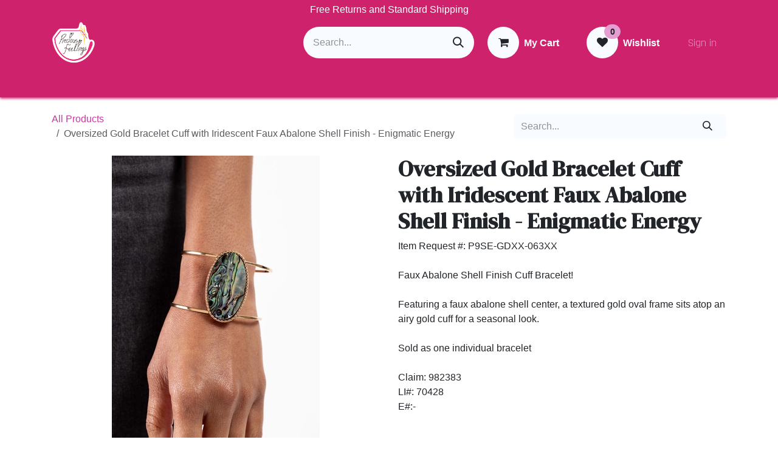

--- FILE ---
content_type: text/html; charset=utf-8
request_url: https://www.preciousfeelings.live/shop/238-b-gd-oversized-gold-bracelet-cuff-with-iridescent-faux-abalone-shell-finish-enigmatic-energy-4749
body_size: 18501
content:

        

<!DOCTYPE html>
        
<html lang="en-US" data-website-id="2" data-main-object="product.template(4749,)" data-add2cart-redirect="1">
    <head>
        <meta charset="utf-8"/>
        <meta http-equiv="X-UA-Compatible" content="IE=edge"/>
        <meta name="viewport" content="width=device-width, initial-scale=1"/>
        <meta name="generator" content="Odoo"/>
        <meta name="description" content="Faux Abalone Shell Finish Cuff Bracelet! Featuring a faux abalone shell center, a textured gold oval frame sits atop an airy gold cuff for a seasonal look. Sold as one individual bracelet. Paparazzi Bracelet"/>
            
        <meta property="og:type" content="website"/>
        <meta property="og:title" content="Oversized Gold Bracelet Cuff with Iridescent Faux Abalone Shell Finish - Enigmatic Energy"/>
        <meta property="og:site_name" content="Precious Feelings"/>
        <meta property="og:url" content="https://www.preciousfeelings.live/shop/238-b-gd-oversized-gold-bracelet-cuff-with-iridescent-faux-abalone-shell-finish-enigmatic-energy-4749"/>
        <meta property="og:image" content="https://www.preciousfeelings.live/web/image/product.template/4749/image_1024?unique=a604018"/>
        <meta property="og:description" content="Faux Abalone Shell Finish Cuff Bracelet! Featuring a faux abalone shell center, a textured gold oval frame sits atop an airy gold cuff for a seasonal look. Sold as one individual bracelet. Paparazzi Bracelet"/>
            
        <meta name="twitter:card" content="summary_large_image"/>
        <meta name="twitter:title" content="Oversized Gold Bracelet Cuff with Iridescent Faux Abalone Shell Finish - Enigmatic Energy"/>
        <meta name="twitter:image" content="https://www.preciousfeelings.live/web/image/product.template/4749/image_1024?unique=a604018"/>
        <meta name="twitter:description" content="Faux Abalone Shell Finish Cuff Bracelet! Featuring a faux abalone shell center, a textured gold oval frame sits atop an airy gold cuff for a seasonal look. Sold as one individual bracelet. Paparazzi Bracelet"/>
        
        <link rel="canonical" href="https://www.preciousfeelings.live/shop/238-b-gd-oversized-gold-bracelet-cuff-with-iridescent-faux-abalone-shell-finish-enigmatic-energy-4749"/>
        
        <link rel="preconnect" href="https://fonts.gstatic.com/" crossorigin=""/>
        <title>Oversized Gold Bracelet Cuff with Iridescent Faux Abalone Shell Finish - Enigmatic Energy | Precious Feelings</title>
        <link type="image/x-icon" rel="shortcut icon" href="/web/image/website/2/favicon?unique=1626155"/>
        <link rel="preload" href="/web/static/src/libs/fontawesome/fonts/fontawesome-webfont.woff2?v=4.7.0" as="font" crossorigin=""/>
        <link type="text/css" rel="stylesheet" href="/web/assets/2/83901b3/web.assets_frontend.min.css"/>
            <script src="/website/static/src/js/content/cookie_watcher.js"></script>
            <script>
                watch3rdPartyScripts(["youtu.be", "youtube.com", "youtube-nocookie.com", "instagram.com", "instagr.am", "ig.me", "vimeo.com", "dailymotion.com", "dai.ly", "youku.com", "tudou.com", "facebook.com", "facebook.net", "fb.com", "fb.me", "fb.watch", "tiktok.com", "x.com", "twitter.com", "t.co", "googletagmanager.com", "google-analytics.com", "google.com", "google.ad", "google.ae", "google.com.af", "google.com.ag", "google.al", "google.am", "google.co.ao", "google.com.ar", "google.as", "google.at", "google.com.au", "google.az", "google.ba", "google.com.bd", "google.be", "google.bf", "google.bg", "google.com.bh", "google.bi", "google.bj", "google.com.bn", "google.com.bo", "google.com.br", "google.bs", "google.bt", "google.co.bw", "google.by", "google.com.bz", "google.ca", "google.cd", "google.cf", "google.cg", "google.ch", "google.ci", "google.co.ck", "google.cl", "google.cm", "google.cn", "google.com.co", "google.co.cr", "google.com.cu", "google.cv", "google.com.cy", "google.cz", "google.de", "google.dj", "google.dk", "google.dm", "google.com.do", "google.dz", "google.com.ec", "google.ee", "google.com.eg", "google.es", "google.com.et", "google.fi", "google.com.fj", "google.fm", "google.fr", "google.ga", "google.ge", "google.gg", "google.com.gh", "google.com.gi", "google.gl", "google.gm", "google.gr", "google.com.gt", "google.gy", "google.com.hk", "google.hn", "google.hr", "google.ht", "google.hu", "google.co.id", "google.ie", "google.co.il", "google.im", "google.co.in", "google.iq", "google.is", "google.it", "google.je", "google.com.jm", "google.jo", "google.co.jp", "google.co.ke", "google.com.kh", "google.ki", "google.kg", "google.co.kr", "google.com.kw", "google.kz", "google.la", "google.com.lb", "google.li", "google.lk", "google.co.ls", "google.lt", "google.lu", "google.lv", "google.com.ly", "google.co.ma", "google.md", "google.me", "google.mg", "google.mk", "google.ml", "google.com.mm", "google.mn", "google.com.mt", "google.mu", "google.mv", "google.mw", "google.com.mx", "google.com.my", "google.co.mz", "google.com.na", "google.com.ng", "google.com.ni", "google.ne", "google.nl", "google.no", "google.com.np", "google.nr", "google.nu", "google.co.nz", "google.com.om", "google.com.pa", "google.com.pe", "google.com.pg", "google.com.ph", "google.com.pk", "google.pl", "google.pn", "google.com.pr", "google.ps", "google.pt", "google.com.py", "google.com.qa", "google.ro", "google.ru", "google.rw", "google.com.sa", "google.com.sb", "google.sc", "google.se", "google.com.sg", "google.sh", "google.si", "google.sk", "google.com.sl", "google.sn", "google.so", "google.sm", "google.sr", "google.st", "google.com.sv", "google.td", "google.tg", "google.co.th", "google.com.tj", "google.tl", "google.tm", "google.tn", "google.to", "google.com.tr", "google.tt", "google.com.tw", "google.co.tz", "google.com.ua", "google.co.ug", "google.co.uk", "google.com.uy", "google.co.uz", "google.com.vc", "google.co.ve", "google.co.vi", "google.com.vn", "google.vu", "google.ws", "google.rs", "google.co.za", "google.co.zm", "google.co.zw", "google.cat"]);
            </script>
        <script id="web.layout.odooscript" type="text/javascript">
            var odoo = {
                csrf_token: "e1ebc10ebbb161454b6d60a50b0744c5f6b5c26ao1801450966",
                debug: "",
            };
        </script>
        <script type="text/javascript">
            odoo.__session_info__ = {"is_admin": false, "is_system": false, "is_public": true, "is_internal_user": false, "is_website_user": true, "uid": null, "is_frontend": true, "profile_session": null, "profile_collectors": null, "profile_params": null, "show_effect": true, "currencies": {"2": {"symbol": "$", "position": "before", "digits": [69, 2]}}, "quick_login": true, "bundle_params": {"lang": "en_US", "website_id": 2}, "test_mode": false, "websocket_worker_version": "18.0-7", "translationURL": "/website/translations", "cache_hashes": {"translations": "a80d38375e01fcbe2937723dbffbcad8f396f9c5"}, "recaptcha_public_key": "6LdaLmgpAAAAAOcr6S5mIBKym9LCP39dnL4wewGf", "geoip_country_code": "US", "geoip_phone_code": 1, "lang_url_code": "en"};
            if (!/(^|;\s)tz=/.test(document.cookie)) {
                const userTZ = Intl.DateTimeFormat().resolvedOptions().timeZone;
                document.cookie = `tz=${userTZ}; path=/`;
            }
        </script>
        <script type="text/javascript" defer="defer" src="/web/assets/2/ef68f29/web.assets_frontend_minimal.min.js" onerror="__odooAssetError=1"></script>
        <script type="text/javascript" defer="defer" data-src="/web/assets/2/132bb44/web.assets_frontend_lazy.min.js" onerror="__odooAssetError=1"></script>
        
        <meta name="p:domain_verify" content="2ad95248af19cd827ba967668b8a1e13"/>
    </head>
    <body>



        <div id="wrapwrap" class="   ">
            <a class="o_skip_to_content btn btn-primary rounded-0 visually-hidden-focusable position-absolute start-0" href="#wrap">Skip to Content</a>
                <header id="top" data-anchor="true" data-name="Header" data-extra-items-toggle-aria-label="Extra items button" class="   o_header_fade_out" style=" ">
                    
    <nav data-name="Navbar" aria-label="Main" class="navbar navbar-expand-lg navbar-light o_colored_level o_cc o_header_force_no_radius d-none d-lg-block p-0 shadow-sm ">
        

            <div id="o_main_nav" class="o_main_nav">
                <div class="o_header_hide_on_scroll">
                    <div aria-label="Top" class="o_header_sales_two_top py-1">
                        <ul class="navbar-nav container d-grid h-100 px-3 o_grid_header_3_cols">
                            
                            <li class="o_header_sales_two_lang_selector_placeholder"></li>
                            
                            
                            
        <li class="d-flex align-items-center">
                <div data-name="Text" class="s_text_block d-flex align-items-center mx-auto">
                    <small>Free Returns and Standard Shipping</small>
                </div>
        </li>
                            
                            
                            <li class="o_header_sales_two_social_links_placeholder"></li>
                        </ul>
                    </div>
                    <div aria-label="Middle" class="container d-flex justify-content-between align-items-center py-1">
                        
    <a data-name="Navbar Logo" href="/" class="navbar-brand logo me-4">
            
            <span role="img" aria-label="Logo of Precious Feelings" title="Precious Feelings"><img src="/web/image/website/2/logo/Precious%20Feelings?unique=1626155" class="img img-fluid" width="95" height="40" alt="Precious Feelings" loading="lazy"/></span>
        </a>
    
                        <ul class="navbar-nav align-items-center gap-1">
                            
                            
        <li class="">
    <form method="get" class="o_searchbar_form s_searchbar_input " action="/website/search" data-snippet="s_searchbar_input">
            <div role="search" class="input-group ">
        <input type="search" name="search" class="search-query form-control oe_search_box rounded-start-pill ps-3 text-bg-light border-0 bg-light" placeholder="Search..." value="" data-search-type="all" data-limit="5" data-display-image="true" data-display-description="true" data-display-extra-link="true" data-display-detail="true" data-order-by="name asc"/>
        <button type="submit" aria-label="Search" title="Search" class="btn oe_search_button rounded-end-pill p-3 bg-o-color-3 lh-1">
            <i class="oi oi-search"></i>
        </button>
    </div>

            <input name="order" type="hidden" class="o_search_order_by oe_unremovable" value="name asc"/>
            
    
        </form>
        </li>
                            
        
            <li class=" divider d-none"></li> 
            <li class="o_wsale_my_cart  ">
                <a href="/shop/cart" aria-label="eCommerce cart" class="btn d-flex align-items-center fw-bold text-reset o_navlink_background_hover">
                    <div class="position-relative me-2 rounded-circle border p-2 bg-o-color-3 o_border_contrast">
                        <i class="fa fa-shopping-cart fa-stack"></i>
                        <sup class="my_cart_quantity badge bg-primary position-absolute top-0 end-0 mt-n1 me-n1 rounded-pill d-none" data-order-id="">0</sup>
                    </div>
                    <span class="small">My Cart</span>
                </a>
            </li>
        
        
            <li class="o_wsale_my_wish  ">
                <a href="/shop/wishlist" class="btn d-flex align-items-center fw-bold text-reset o_navlink_background_hover">
                    <div class="position-relative me-2 rounded-circle border p-2 bg-o-color-3 o_border_contrast">
                        <i class="fa fa-1x fa-heart fa-stack"></i>
                        <sup class="my_wish_quantity o_animate_blink badge bg-primary position-absolute top-0 end-0 mt-n1 me-n1 rounded-pill">0</sup>
                    </div>
                    <span class="small">Wishlist</span>
                </a>
            </li>
        
            <li class=" o_no_autohide_item">
                <a href="/web/login" class="nav-link o_nav_link_btn ms-2 border px-3">Sign in</a>
            </li>
                            
        
        
                        </ul>
                    </div>
                </div>
                <div aria-label="Bottom" class="border-top o_border_contrast">
                    <div class="container d-flex justify-content-between">
                        
    <ul role="menu" id="top_menu" class="nav navbar-nav top_menu o_menu_loading align-items-center me-4 py-1">
        

                            
    <li role="presentation" class="nav-item">
        <a role="menuitem" href="/" class="nav-link ">
            <span>Home</span>
        </a>
    </li>
    <li role="presentation" class="nav-item">
        <a role="menuitem" href="/shop" class="nav-link ">
            <span>Shop</span>
        </a>
    </li>
    <li role="presentation" class="nav-item">
        <a role="menuitem" href="/about" class="nav-link ">
            <span>About</span>
        </a>
    </li>
    <li role="presentation" class="nav-item">
        <a role="menuitem" href="/blog" class="nav-link ">
            <span>Jewelry Blog</span>
        </a>
    </li>
    <li role="presentation" class="nav-item">
        <a role="menuitem" href="/loyaltyprogram" class="nav-link ">
            <span>Loyalty Program</span>
        </a>
    </li>
    <li role="presentation" class="nav-item">
        <a role="menuitem" href="/giveaway" class="nav-link ">
            <span>GIVEAWAY</span>
        </a>
    </li>
    <li role="presentation" class="nav-item">
        <a role="menuitem" href="/join-paparazzi" class="nav-link ">
            <span>Join Paparazzi</span>
        </a>
    </li>
                        
    </ul>
                        
                        <ul class="navbar-nav">
                        </ul>
                    </div>
                </div>
            </div>
        
    </nav>
    <nav data-name="Navbar" aria-label="Mobile" class="navbar  navbar-light o_colored_level o_cc o_header_mobile d-block d-lg-none shadow-sm o_header_force_no_radius">
        

        <div class="o_main_nav container flex-wrap justify-content-between">
            
    <a data-name="Navbar Logo" href="/" class="navbar-brand logo ">
            
            <span role="img" aria-label="Logo of Precious Feelings" title="Precious Feelings"><img src="/web/image/website/2/logo/Precious%20Feelings?unique=1626155" class="img img-fluid" width="95" height="40" alt="Precious Feelings" loading="lazy"/></span>
        </a>
    
            <ul class="o_header_mobile_buttons_wrap navbar-nav flex-row align-items-center gap-2 mb-0">
        
            <li class=" divider d-none"></li> 
            <li class="o_wsale_my_cart  ">
                <a href="/shop/cart" aria-label="eCommerce cart" class="o_navlink_background_hover btn position-relative rounded-circle border-0 p-1 text-reset">
                    <div class="">
                        <i class="fa fa-shopping-cart fa-stack"></i>
                        <sup class="my_cart_quantity badge bg-primary position-absolute top-0 end-0 mt-n1 me-n1 rounded-pill d-none" data-order-id="">0</sup>
                    </div>
                </a>
            </li>
        
        
            <li class="o_wsale_my_wish  ">
                <a href="/shop/wishlist" class="o_navlink_background_hover btn position-relative rounded-circle border-0 p-1 text-reset">
                    <div class="">
                        <i class="fa fa-1x fa-heart fa-stack"></i>
                        <sup class="my_wish_quantity o_animate_blink badge bg-primary position-absolute top-0 end-0 mt-n1 me-n1">0</sup>
                    </div>
                </a>
            </li>
        
                <li class="o_not_editable">
                    <button class="nav-link btn me-auto p-2" type="button" data-bs-toggle="offcanvas" data-bs-target="#top_menu_collapse_mobile" aria-controls="top_menu_collapse_mobile" aria-expanded="false" aria-label="Toggle navigation">
                        <span class="navbar-toggler-icon"></span>
                    </button>
                </li>
            </ul>
            <div id="top_menu_collapse_mobile" class="offcanvas offcanvas-end o_navbar_mobile">
                <div class="offcanvas-header justify-content-end o_not_editable">
                    <button type="button" class="nav-link btn-close" data-bs-dismiss="offcanvas" aria-label="Close"></button>
                </div>
                <div class="offcanvas-body d-flex flex-column justify-content-between h-100 w-100">
                    <ul class="navbar-nav">
                        
                        
        <li class="">
    <form method="get" class="o_searchbar_form s_searchbar_input " action="/website/search" data-snippet="s_searchbar_input">
            <div role="search" class="input-group mb-3">
        <input type="search" name="search" class="search-query form-control oe_search_box rounded-start-pill text-bg-light ps-3 border-0 bg-light" placeholder="Search..." value="" data-search-type="all" data-limit="0" data-display-image="true" data-display-description="true" data-display-extra-link="true" data-display-detail="true" data-order-by="name asc"/>
        <button type="submit" aria-label="Search" title="Search" class="btn oe_search_button rounded-end-pill bg-o-color-3 pe-3">
            <i class="oi oi-search"></i>
        </button>
    </div>

            <input name="order" type="hidden" class="o_search_order_by oe_unremovable" value="name asc"/>
            
    
        </form>
        </li>
                        
    <ul role="menu" class="nav navbar-nav top_menu  ">
        

                            
    <li role="presentation" class="nav-item">
        <a role="menuitem" href="/" class="nav-link ">
            <span>Home</span>
        </a>
    </li>
    <li role="presentation" class="nav-item">
        <a role="menuitem" href="/shop" class="nav-link ">
            <span>Shop</span>
        </a>
    </li>
    <li role="presentation" class="nav-item">
        <a role="menuitem" href="/about" class="nav-link ">
            <span>About</span>
        </a>
    </li>
    <li role="presentation" class="nav-item">
        <a role="menuitem" href="/blog" class="nav-link ">
            <span>Jewelry Blog</span>
        </a>
    </li>
    <li role="presentation" class="nav-item">
        <a role="menuitem" href="/loyaltyprogram" class="nav-link ">
            <span>Loyalty Program</span>
        </a>
    </li>
    <li role="presentation" class="nav-item">
        <a role="menuitem" href="/giveaway" class="nav-link ">
            <span>GIVEAWAY</span>
        </a>
    </li>
    <li role="presentation" class="nav-item">
        <a role="menuitem" href="/join-paparazzi" class="nav-link ">
            <span>Join Paparazzi</span>
        </a>
    </li>
                        
    </ul>
                        
        <li class="">
                <div data-name="Text" class="s_text_block mt-2 border-top pt-2 o_border_contrast">
                    <small>Free Returns and Standard Shipping</small>
                </div>
        </li>
                        
                    </ul>
                    <ul class="navbar-nav gap-2 mt-3 w-100">
                        
                        
            <li class=" o_no_autohide_item">
                <a href="/web/login" class="nav-link o_nav_link_btn w-100 border text-center">Sign in</a>
            </li>
                        
        
        
                        
                    </ul>
                </div>
            </div>
        </div>
    
    </nav>
    
        </header>
                <main>
                    
            <div itemscope="itemscope" itemtype="http://schema.org/Product" id="wrap" class="js_sale o_wsale_product_page ecom-zoomable zoomodoo-next" data-ecom-zoom-auto="1">
                <div class="oe_structure oe_empty oe_structure_not_nearest" id="oe_structure_website_sale_product_1" data-editor-message="DROP BUILDING BLOCKS HERE TO MAKE THEM AVAILABLE ACROSS ALL PRODUCTS"></div><section id="product_detail" class="oe_website_sale container my-3 my-lg-4 " data-view-track="1" data-product-tracking-info="{&#34;item_id&#34;: &#34;P9SE-GDXX-063XX&#34;, &#34;item_name&#34;: &#34;Oversized Gold Bracelet Cuff with Iridescent Faux Abalone Shell Finish - Enigmatic Energy&#34;, &#34;item_category&#34;: &#34;All&#34;, &#34;currency&#34;: &#34;USD&#34;, &#34;price&#34;: 8.0}">
                    <div class="row align-items-center">
                        <div class="col d-flex align-items-center order-1 order-lg-0">
                            <ol class="o_wsale_breadcrumb breadcrumb p-0 mb-4 m-lg-0">
                                <li class="o_not_editable breadcrumb-item d-none d-lg-inline-block">
                                    <a href="/shop">
                                        <i class="oi oi-chevron-left d-lg-none me-1" role="presentation"></i>All Products
                                    </a>
                                </li>
                                <li class="o_not_editable breadcrumb-item d-lg-none">
                                    <a class="py-2 py-lg-0" href="/shop">
                                        <i class="oi oi-chevron-left me-1" role="presentation"></i>All Products
                                    </a>
                                </li>
                                <li class="breadcrumb-item d-none d-lg-inline-block active">
                                    <span>Oversized Gold Bracelet Cuff with Iridescent Faux Abalone Shell Finish - Enigmatic Energy</span>
                                </li>
                            </ol>
                        </div>
                        <div class="col-lg-4 d-flex align-items-center">
                            <div class="d-flex justify-content-between w-100">
    <form method="get" class="o_searchbar_form s_searchbar_input o_wsale_products_searchbar_form me-auto flex-grow-1 mb-4 mb-lg-0" action="/shop" data-snippet="s_searchbar_input">
            <div role="search" class="input-group me-sm-2">
        <input type="search" name="search" class="search-query form-control oe_search_box border-0 text-bg-light border-0 bg-light" placeholder="Search..." data-search-type="products" data-limit="5" data-display-image="true" data-display-description="true" data-display-extra-link="true" data-display-detail="true" data-order-by="name asc"/>
        <button type="submit" aria-label="Search" title="Search" class="btn oe_search_button btn btn-light">
            <i class="oi oi-search"></i>
        </button>
    </div>

            <input name="order" type="hidden" class="o_search_order_by oe_unremovable" value="name asc"/>
            
        
        </form>
        <div class="o_pricelist_dropdown dropdown d-none">
            
                <a role="button" href="#" data-bs-toggle="dropdown" class="dropdown-toggle btn btn-light">
                    Public Pricelist
                </a>
                <div class="dropdown-menu" role="menu">
                        <a role="menuitem" class="dropdown-item" href="/shop/change_pricelist/1">
                            <span class="switcher_pricelist small" data-pl_id="1">Public Pricelist</span>
                        </a>
                </div>
            
        </div>
                            </div>
                        </div>
                    </div>
                    <div class="row" id="product_detail_main" data-name="Product Page" data-image_width="50_pc" data-image_layout="carousel">
                        <div class="col-lg-6 mt-lg-4 o_wsale_product_images position-relative" data-image-amount="2">
        <div id="o-carousel-product" data-bs-ride="true" class="o_carousel_not_single carousel slide position-sticky mb-3 overflow-hidden" data-name="Product Carousel">
            <div class="o_carousel_product_outer carousel-outer position-relative d-flex align-items-center w-100 overflow-hidden">
                <span class="o_ribbon d-none z-1" style=""></span>
                <div class="carousel-inner h-100">
                        <div class="carousel-item h-100 text-center active">
        <div class="d-flex align-items-center justify-content-center h-100 oe_unmovable"><img src="/web/image/product.product/3185/image_1024/%5B238-B-GD%5D%20Oversized%20Gold%20Bracelet%20Cuff%20with%20Iridescent%20Faux%20Abalone%20Shell%20Finish%20-%20Enigmatic%20Energy?unique=a604018" class="img img-fluid oe_unmovable product_detail_img w-100 mh-100" alt="Oversized Gold Bracelet Cuff with Iridescent Faux Abalone Shell Finish - Enigmatic Energy" loading="lazy"/></div>
                        </div>
                        <div class="carousel-item h-100 text-center">
        <div class="d-flex align-items-center justify-content-center h-100 oe_unmovable"><img src="/web/image/product.image/1847/image_1024/Oversized%20Gold%20Bracelet%20Cuff%20with%20Iridescent%20Faux%20Abalone%20Shell%20Finish%20-%20Enigmatic%20Energy?unique=93e78ed" class="img img-fluid oe_unmovable product_detail_img w-100 mh-100" alt="Oversized Gold Bracelet Cuff with Iridescent Faux Abalone Shell Finish - Enigmatic Energy" loading="lazy"/></div>
                        </div>
                </div>
                    <a class="carousel-control-prev" href="#o-carousel-product" role="button" data-bs-slide="prev">
                        <i class="oi oi-chevron-left oe_unmovable border bg-white text-900" role="img" aria-label="Previous" title="Previous"></i>
                    </a>
                    <a class="carousel-control-next" href="#o-carousel-product" role="button" data-bs-slide="next">
                        <i class="oi oi-chevron-right oe_unmovable border bg-white text-900" role="img" aria-label="Next" title="Next"></i>
                    </a>
            </div>
        <div class="o_carousel_product_indicators pt-2 overflow-hidden">
            <ol class="carousel-indicators  position-static pt-2 pt-lg-0 mx-auto my-0">
                <li data-bs-target="#o-carousel-product" class="align-top position-relative active" data-bs-slide-to="0">
                    <div><img src="/web/image/product.product/3185/image_128/%5B238-B-GD%5D%20Oversized%20Gold%20Bracelet%20Cuff%20with%20Iridescent%20Faux%20Abalone%20Shell%20Finish%20-%20Enigmatic%20Energy?unique=a604018" class="img o_image_64_cover" alt="Oversized Gold Bracelet Cuff with Iridescent Faux Abalone Shell Finish - Enigmatic Energy" loading="lazy"/></div>
                </li><li data-bs-target="#o-carousel-product" class="align-top position-relative " data-bs-slide-to="1">
                    <div><img src="/web/image/product.image/1847/image_128/Oversized%20Gold%20Bracelet%20Cuff%20with%20Iridescent%20Faux%20Abalone%20Shell%20Finish%20-%20Enigmatic%20Energy?unique=93e78ed" class="img o_image_64_cover" alt="Oversized Gold Bracelet Cuff with Iridescent Faux Abalone Shell Finish - Enigmatic Energy" loading="lazy"/></div>
                </li>
            </ol>
        </div>
        </div>
                        </div>
                        <div id="product_details" class="col-lg-6 mt-md-4">
                            <h1 itemprop="name">Oversized Gold Bracelet Cuff with Iridescent Faux Abalone Shell Finish - Enigmatic Energy</h1>
                            <span itemprop="url" style="display:none;">https://www.preciousfeelings.live/shop/238-b-gd-oversized-gold-bracelet-cuff-with-iridescent-faux-abalone-shell-finish-enigmatic-energy-4749</span>
                            <span itemprop="image" style="display:none;">https://www.preciousfeelings.live/web/image/product.template/4749/image_1920?unique=a604018</span>
                            <div class="oe_structure" placeholder="A detailed, formatted description to promote your product on this page. Use &#39;/&#39; to discover more features."><p>Item Request #: P9SE-GDXX-063XX<br><br>Faux Abalone Shell Finish Cuff Bracelet!<br><br>Featuring a faux abalone shell center, a textured gold oval frame sits atop an airy gold cuff for a seasonal look. <br><br>Sold as one individual bracelet<br><br>Claim: 982383<br>LI#: 70428<br>E#:-<br><br></p></div>
                            <form action="/shop/cart/update" method="POST">
                                <input type="hidden" name="csrf_token" value="e1ebc10ebbb161454b6d60a50b0744c5f6b5c26ao1801450966"/>
                                <div class="js_product js_main_product mb-3">
                                    <div>
        <div itemprop="offers" itemscope="itemscope" itemtype="http://schema.org/Offer" class="product_price mt-2 mb-3 d-inline-block">
            <h3 class="css_editable_mode_hidden">
                <span class="oe_price" style="white-space: nowrap;" data-oe-type="monetary" data-oe-expression="combination_info[&#39;price&#39;]">$ <span class="oe_currency_value">8.00</span></span>
                <span itemprop="price" style="display:none;">8.0</span>
                <span itemprop="priceCurrency" style="display:none;">USD</span>
                <span style="text-decoration: line-through; white-space: nowrap;" itemprop="listPrice" class="text-muted oe_default_price ms-1 h5 d-none" data-oe-type="monetary" data-oe-expression="combination_info[&#39;list_price&#39;]">$ <span class="oe_currency_value">8.00</span></span>
            </h3>
        </div>
        <div id="product_unavailable" class="d-none">
            <h3 class="fst-italic">-</h3>
        </div>
                                    </div>
                                    
                                        <input type="hidden" class="product_id" name="product_id" value="3185"/>
                                        <input type="hidden" class="product_template_id" name="product_template_id" value="4749"/>
                                        <input type="hidden" class="product_category_id" name="product_category_id" value="83"/>
        <ul class="list-unstyled js_add_cart_variants mb-0 flex-column" data-attribute_exclusions="{&#34;exclusions&#34;: {&#34;3090&#34;: [], &#34;3091&#34;: [], &#34;3092&#34;: [], &#34;3093&#34;: [], &#34;3094&#34;: [], &#34;3282&#34;: []}, &#34;archived_combinations&#34;: [], &#34;parent_exclusions&#34;: {}, &#34;parent_combination&#34;: [], &#34;parent_product_name&#34;: null, &#34;mapped_attribute_names&#34;: {&#34;3090&#34;: &#34;Brand: Paparazzi Accessories&#34;, &#34;3091&#34;: &#34;Type: Paparazzi Bracelet&#34;, &#34;3092&#34;: &#34;Collection: Fashion Fix Exclusive&#34;, &#34;3093&#34;: &#34;Price: $5.00&#34;, &#34;3094&#34;: &#34;Availability: Message us for Custom Order - Ready to Ship&#34;, &#34;3282&#34;: &#34;Shop: preciousfeelings.live&#34;}}">

                
                <li data-attribute_id="1" data-attribute_name="Brand" data-attribute_display_type="radio" class="variant_attribute d-none">

                    
                    <strong class="attribute_name">Brand</strong>

                        <ul data-attribute_id="1" class="list-inline list-unstyled o_wsale_product_attribute ">
                                <li class="list-inline-item mb-3 js_attribute_value" style="margin: 0;">
                                    <label class="col-form-label">
                                        <div class="form-check">
                                            <input type="radio" class="form-check-input js_variant_change always" checked="True" name="ptal-3161" value="3090" data-attribute-value-id="1" data-value_id="3090" data-value_name="Paparazzi Accessories" data-attribute_name="Brand" data-is_single="True"/>
                                            <div class="radio_input_value form-check-label">
                                                <span>Paparazzi Accessories</span>
                                            </div>
                                        </div>
                                    </label>
                                </li>
                        </ul>
                </li>

                
                <li data-attribute_id="2" data-attribute_name="Type" data-attribute_display_type="radio" class="variant_attribute d-none">

                    
                    <strong class="attribute_name">Type</strong>

                        <ul data-attribute_id="2" class="list-inline list-unstyled o_wsale_product_attribute ">
                                <li class="list-inline-item mb-3 js_attribute_value" style="margin: 0;">
                                    <label class="col-form-label">
                                        <div class="form-check">
                                            <input type="radio" class="form-check-input js_variant_change always" checked="True" name="ptal-3162" value="3091" data-attribute-value-id="12" data-value_id="3091" data-value_name="Paparazzi Bracelet" data-attribute_name="Type" data-is_single="True"/>
                                            <div class="radio_input_value form-check-label">
                                                <span>Paparazzi Bracelet</span>
                                            </div>
                                        </div>
                                    </label>
                                </li>
                        </ul>
                </li>

                
                <li data-attribute_id="3" data-attribute_name="Collection" data-attribute_display_type="radio" class="variant_attribute d-none">

                    
                    <strong class="attribute_name">Collection</strong>

                        <ul data-attribute_id="3" class="list-inline list-unstyled o_wsale_product_attribute ">
                                <li class="list-inline-item mb-3 js_attribute_value" style="margin: 0;">
                                    <label class="col-form-label">
                                        <div class="form-check">
                                            <input type="radio" class="form-check-input js_variant_change always" checked="True" name="ptal-3163" value="3092" data-attribute-value-id="24" data-value_id="3092" data-value_name="Fashion Fix Exclusive" data-attribute_name="Collection" data-is_single="True"/>
                                            <div class="radio_input_value form-check-label">
                                                <span>Fashion Fix Exclusive</span>
                                            </div>
                                        </div>
                                    </label>
                                </li>
                        </ul>
                </li>

                
                <li data-attribute_id="5" data-attribute_name="Price" data-attribute_display_type="radio" class="variant_attribute d-none">

                    
                    <strong class="attribute_name">Price</strong>

                        <ul data-attribute_id="5" class="list-inline list-unstyled o_wsale_product_attribute ">
                                <li class="list-inline-item mb-3 js_attribute_value" style="margin: 0;">
                                    <label class="col-form-label">
                                        <div class="form-check">
                                            <input type="radio" class="form-check-input js_variant_change always" checked="True" name="ptal-3164" value="3093" data-attribute-value-id="31" data-value_id="3093" data-value_name="$5.00" data-attribute_name="Price" data-is_single="True"/>
                                            <div class="radio_input_value form-check-label">
                                                <span>$5.00</span>
                                            </div>
                                        </div>
                                    </label>
                                </li>
                        </ul>
                </li>

                
                <li data-attribute_id="6" data-attribute_name="Availability" data-attribute_display_type="radio" class="variant_attribute d-none">

                    
                    <strong class="attribute_name">Availability</strong>

                        <ul data-attribute_id="6" class="list-inline list-unstyled o_wsale_product_attribute ">
                                <li class="list-inline-item mb-3 js_attribute_value" style="margin: 0;">
                                    <label class="col-form-label">
                                        <div class="form-check">
                                            <input type="radio" class="form-check-input js_variant_change always" checked="True" name="ptal-3165" value="3094" data-attribute-value-id="36" data-value_id="3094" data-value_name="Message us for Custom Order - Ready to Ship" data-attribute_name="Availability" data-is_single="True"/>
                                            <div class="radio_input_value form-check-label">
                                                <span>Message us for Custom Order - Ready to Ship</span>
                                            </div>
                                        </div>
                                    </label>
                                </li>
                        </ul>
                </li>

                
                <li data-attribute_id="7" data-attribute_name="Shop" data-attribute_display_type="radio" class="variant_attribute d-none">

                    
                    <strong class="attribute_name">Shop</strong>

                        <ul data-attribute_id="7" class="list-inline list-unstyled o_wsale_product_attribute ">
                                <li class="list-inline-item mb-3 js_attribute_value" style="margin: 0;">
                                    <label class="col-form-label">
                                        <div class="form-check">
                                            <input type="radio" class="form-check-input js_variant_change always" checked="True" name="ptal-3341" value="3282" data-attribute-value-id="39" data-value_id="3282" data-value_name="preciousfeelings.live" data-attribute_name="Shop" data-is_single="True"/>
                                            <div class="radio_input_value form-check-label">
                                                <span>preciousfeelings.live</span>
                                            </div>
                                        </div>
                                    </label>
                                </li>
                        </ul>
                </li>
        </ul>
                                    
                                    <p class="css_not_available_msg alert alert-warning">This combination does not exist.</p>
                                    <div id="o_wsale_cta_wrapper" class="d-flex flex-wrap align-items-center">
                                        
            <div contenteditable="false" class="css_quantity input-group d-inline-flex me-2 mb-2 align-middle">
                <a class="btn btn-link js_add_cart_json" aria-label="Remove one" title="Remove one" href="#">
                    <i class="fa fa-minus"></i>
                </a>
                <input type="text" class="form-control quantity text-center" data-min="1" name="add_qty" value="1"/>
                <a class="btn btn-link float_left js_add_cart_json" aria-label="Add one" title="Add one" href="#">
                    <i class="fa fa-plus"></i>
                </a>
            </div>
                                        <div id="add_to_cart_wrap" class="d-inline-flex align-items-center mb-2 me-auto">
                                            <a data-animation-selector=".o_wsale_product_images" role="button" id="add_to_cart" href="#" class="btn btn-primary js_check_product a-submit flex-grow-1">
                                                <i class="fa fa-shopping-cart me-2"></i>
                                                Add to cart
                                            </a>
            <a role="button" class="btn btn-outline-primary o_we_buy_now ms-1" href="#">
                <i class="fa fa-bolt me-2"></i>
                Buy now
            </a>
                                        </div>
                                        <div id="product_option_block" class="d-flex flex-wrap w-100">
            
                <button type="button" role="button" class="btn btn-link px-0 pe-3 o_add_wishlist_dyn" data-action="o_wishlist" title="Add to wishlist" data-product-template-id="4749" data-product-product-id="3185">
                    <i class="fa fa-heart-o me-2" role="img" aria-label="Add to wishlist"></i>
                    Add to wishlist
                </button>
            </div>
                                    </div>
            <div class="availability_messages o_not_editable"></div>
        <div class="o_product_tags o_field_tags d-flex flex-wrap align-items-center gap-2 mb-2 mt-1">
                    <span class="position-relative order-1 py-1 px-2">
                        <span class="position-absolute top-0 start-0 w-100 h-100 rounded" style="background-color: 7; opacity: .2;"></span>
                        <span class="text-nowrap small" style="color: 7">Fashion Fix Exclusive</span>
                    </span>
                    <span class="position-relative order-1 py-1 px-2">
                        <span class="position-absolute top-0 start-0 w-100 h-100 rounded" style="background-color: 11; opacity: .2;"></span>
                        <span class="text-nowrap small" style="color: 11">#31302278</span>
                    </span>
                    <span class="position-relative order-1 py-1 px-2">
                        <span class="position-absolute top-0 start-0 w-100 h-100 rounded" style="background-color: 3; opacity: .2;"></span>
                        <span class="text-nowrap small" style="color: 3"> 238-B-GD</span>
                    </span>
        </div>
                                </div>
                            </form>
                            <div id="contact_us_wrapper" class="d-none oe_structure oe_structure_solo ">
                                <section class="s_text_block" data-snippet="s_text_block" data-name="Text">
                                    <div class="container">
                                        <a class="btn btn-primary btn_cta" href="/contactus">
                                            Contact Us
                                        </a>
                                    </div>
                                </section>
                            </div>
                            <div id="product_attributes_simple">
                                <table class="table table-sm text-muted ">
                                        <tr>
                                            <td>
                                                <span>Brand</span>:
                                                    <span>Paparazzi Accessories</span>
                                            </td>
                                        </tr>
                                        <tr>
                                            <td>
                                                <span>Type</span>:
                                                    <span>Paparazzi Bracelet</span>
                                            </td>
                                        </tr>
                                        <tr>
                                            <td>
                                                <span>Collection</span>:
                                                    <span>Fashion Fix Exclusive</span>
                                            </td>
                                        </tr>
                                        <tr>
                                            <td>
                                                <span>Price</span>:
                                                    <span>$5.00</span>
                                            </td>
                                        </tr>
                                        <tr>
                                            <td>
                                                <span>Availability</span>:
                                                    <span>Message us for Custom Order - Ready to Ship</span>
                                            </td>
                                        </tr>
                                        <tr>
                                            <td>
                                                <span>Shop</span>:
                                                    <span>preciousfeelings.live</span>
                                            </td>
                                        </tr>
                                </table>
                            </div>
                            <div id="o_product_terms_and_share" class="d-flex justify-content-between flex-column flex-md-row align-items-md-end gap-3 mb-3">
            <p class="text-muted mb-0">
                <a href="/termsofservice" data-bs-original-title="" title=""><u>Terms and Conditions</u></a><br/><br/><strong>Best jewelry stores for fashion jewelry!</strong><br/><br/><span style="font-size: 10px;">Costume jewelry gift idea - Affordable jewelry</span><br/></p>
            <div data-snippet="s_share" data-name="Share" class="s_share text-start o_no_link_popover">
                <h4 class="s_share_title d-none o_default_snippet_text">Share</h4>
                <a href="https://www.facebook.com/sharer/sharer.php?u={url}" target="_blank" aria-label="Facebook" class="s_share_facebook">
                    <i class="fa fa-facebook rounded shadow-sm"></i>
                </a>
                <a href="https://twitter.com/intent/tweet?text={title}&amp;url={url}" target="_blank" aria-label="X" class="s_share_twitter">
                    <i class="fa fa-twitter rounded shadow-sm"></i>
                </a>
                <a href="https://www.linkedin.com/sharing/share-offsite/?url={url}" target="_blank" aria-label="LinkedIn" class="s_share_linkedin">
                    <i class="fa fa-linkedin rounded shadow-sm"></i>
                </a>
                <a href="https://wa.me/?text={title}" target="_blank" aria-label="WhatsApp" class="s_share_whatsapp">
                    <i class="fa fa-whatsapp rounded shadow-sm"></i>
                </a>
                <a href="https://pinterest.com/pin/create/button/?url={url}&amp;media={media}&amp;description={title}" target="_blank" aria-label="Pinterest" class="s_share_pinterest">
                    <i class="fa fa-pinterest rounded shadow-sm"></i>
                </a>
                <a href="mailto:?body={url}&amp;subject={title}" aria-label="Email" class="s_share_email">
                    <i class="fa fa-envelope rounded shadow-sm"></i>
                </a>
            </div></div>
            <input id="wsale_user_email" type="hidden" value=""/>
                        </div>
                    </div>
                </section>
                
            <div class="oe_structure oe_structure_solo oe_unremovable oe_unmovable" id="oe_structure_website_sale_recommended_products">
                <section data-snippet="s_dynamic_snippet_products" class="oe_unmovable oe_unremovable s_dynamic_snippet_products o_wsale_alternative_products s_dynamic o_colored_level s_product_product_mini_name pt16 pb8 o_dynamic_empty" data-name="Alternative Products" style="background-image: none;" data-template-key="website_sale.dynamic_filter_template_product_product_mini_name" data-product-category-id="all" data-number-of-records="16" data-carousel-interval="5000" data-bs-original-title="" title="" data-filter-id="6">
                    <div class="o_not_editable container">
                        <div class="css_non_editable_mode_hidden">
                            <div class="missing_option_warning alert alert-info rounded-0 fade show d-none d-print-none o_default_snippet_text">
                                Your Dynamic Snippet will be displayed here...
                                This message is displayed because youy did not provide both a filter and a template to use.
                            </div>
                        </div>
                        <div class="dynamic_snippet_template"></div>
                    </div>
                </section>
            </div><div class="oe_structure oe_empty oe_structure_not_nearest mt16" id="oe_structure_website_sale_product_2" data-editor-message="DROP BUILDING BLOCKS HERE TO MAKE THEM AVAILABLE ACROSS ALL PRODUCTS"><section class="s_title o_colored_level pb0 pt8 o_cc o_cc2 o_snippet_invisible o_conditional_hidden" data-vcss="001" data-snippet="s_title" data-name="Title" style="background-image: none;" data-visibility="conditional" data-visibility-value-logged="[{&#34;value&#34;:&#34;false&#34;,&#34;id&#34;:2}]" data-visibility-selectors="html:not([data-logged=&#34;false&#34;]) body:not(.editor_enable) [data-visibility-id=&#34;logged_o_2&#34;]" data-visibility-id="logged_o_2">
        
        <div class="container s_allow_columns">
            <h4 style="text-align: center;" class="o_default_snippet_text">
        Item &nbsp;not available? Login to&nbsp;Request Special Order</h4>
        </div>
    </section><section class="s_title o_colored_level pb0 pt8 o_cc o_cc2 o_snippet_invisible o_conditional_hidden" data-vcss="001" data-snippet="s_title" data-name="Title" style="background-image: none;" data-visibility="conditional" data-visibility-value-logged="[{&#34;value&#34;:&#34;true&#34;,&#34;id&#34;:1}]" data-visibility-selectors="html:not([data-logged=&#34;true&#34;]) body:not(.editor_enable) [data-visibility-id=&#34;logged_o_1&#34;]" data-visibility-id="logged_o_1">
        
        <div class="container s_allow_columns">
            <h4 style="text-align: center;" class="o_default_snippet_text">
        Request Your Special Order Here</h4>
        </div>
    </section><section class="s_text_block o_colored_level o_cc o_cc5 pt16 pb16" data-snippet="s_text_block" data-name="Text" style="background-image: none;">
        <div class="s_allow_columns container"><div class="row"><div class="o_colored_level col-lg-6">
            <h5 class="o_default_snippet_text" style="text-align: center;">How does it work?</h5><p class="o_default_snippet_text"><br/></p><p class="o_default_snippet_text">With your request now in our hands, we'll do our utmost to secure your desired pieces. Rest assured, we'll send you an invoice via email only after we've successfully reserved your items.</p><p class="o_default_snippet_text">In case we are unable to get something you requested, you will not be charged for it.</p><p class="o_default_snippet_text">We will mail your jewelry after payment for&nbsp;the invoice has been successfully received. Payment is expected to be completed within 24 hrs of when the invoice is sent.</p><p class="o_default_snippet_text">Please make sure to check your email frequently for updates on your order. You can always come back to our website, and send us a message. We are here for you.</p></div><div class="o_colored_level col-lg-6">
            <h5 class="o_default_snippet_text" style="text-align: center;">&nbsp;Send your request</h5><section class="s_website_form pt16 pb16 o_colored_level o_snippet_invisible o_conditional_hidden" data-vcss="001" data-snippet="s_website_form" data-name="Form" style="background-image: none;" data-visibility="conditional" data-visibility-value-logged="[{&#34;value&#34;:&#34;true&#34;,&#34;id&#34;:1}]" data-visibility-selectors="html:not([data-logged=&#34;true&#34;]) body:not(.editor_enable) [data-visibility-id=&#34;logged_o_1&#34;]" data-visibility-id="logged_o_1">
        <div class="o_container_small">
            <form action="/website/form/" method="post" enctype="multipart/form-data" class="o_mark_required" data-mark="*" data-pre-fill="true" data-success-mode="redirect" data-success-page="/thank-you-request-received" data-model_name="mail.mail">
                <div class="s_website_form_rows row s_col_no_bgcolor">
                    
        
        
        
        
    
    <div class="s_website_form_field mb-3 col-12 s_website_form_custom s_website_form_required" data-type="char" data-name="Field" data-visibility-condition="" data-visibility-between="">
            
                <label class="s_website_form_label" style="width: 200px" for="ozqi3nmsyqy">
                     
        
        <span class="s_website_form_label_content">Name</span>
        
            <span class="s_website_form_mark">   *</span>
        
    
                </label>
                
            <input type="text" class="form-control s_website_form_input" name="Name" required="1" placeholder="" id="ozqi3nmsyqy" data-fill-with="name"/>
        
                


        
        
        
    
            
        </div><div class="s_website_form_field mb-3 col-12 s_website_form_model_required" data-type="email" data-name="Field" data-visibility-condition="" data-visibility-between="">
            
                <label class="s_website_form_label " style="width: 200px" for="o3jp9aqykg5s">
                     
        
        <span class="s_website_form_label_content">Email</span>
        
            <span class="s_website_form_mark">     *</span>
        
    
                </label>
                
            <input type="email" class="form-control s_website_form_input" name="email_from" required="true" placeholder="" id="o3jp9aqykg5s" data-fill-with="email"/>
        
                


        
        
        
    
            
        </div><div data-visibility-condition="" data-visibility-between="" class="s_website_form_field mb-3 col-12 s_website_form_custom s_website_form_required" data-type="char" data-name="Field">
            
                <label class="s_website_form_label " style="width: 200px" for="oh036q4zdfvu">
                     
        
        <span class="s_website_form_label_content">Enter Item Request # and quantity needed</span>
        
            <span class="s_website_form_mark">             *</span>
        
    
                </label>
                
            <input type="text" class="form-control s_website_form_input" name="Enter Item Request # and quantity needed" required="1" value="" placeholder="Request # at the top of the description" id="oh036q4zdfvu" data-fill-with="undefined"/>
        
                


        
        
        
    
            
        </div><div data-visibility-condition="" data-visibility-between="" class="s_website_form_field mb-3 col-12 s_website_form_model_required s_website_form_field_hidden" data-type="char" data-name="Field">
            
                <label class="s_website_form_label " style="width: 200px" for="oy85pk7oauo">
                     
        
        <span class="s_website_form_label_content">Subject</span>
        
            
        
    
                <span class="s_website_form_mark"> *</span></label>
                
            <input type="text" class="form-control s_website_form_input" name="subject" required="true" value="SPECIAL ORDER Request" placeholder="" id="oy85pk7oauo" data-fill-with="undefined"/>
        
                


        
        
        
    
            
        </div><div data-visibility-condition="" data-visibility-between="" class="s_website_form_field mb-3 col-12 s_website_form_custom s_website_form_required s_website_form_field_hidden" data-type="text" data-name="Field">
            
                <label class="s_website_form_label " style="width: 200px" for="o0ucaszthkgk8">
                     
        
        <span class="s_website_form_label_content">Your Question</span>
        
            
        
    
                <span class="s_website_form_mark"> *</span></label>
                
            <textarea class="form-control s_website_form_input" name="Your Question" required="1" placeholder="" id="o0ucaszthkgk8" rows="3">Request this item</textarea>
        
                


        
        
        
    
            
        </div>
        
        
        
        
    
    
        
        
        
        
    
    
        
        
        
        
    
    
        
        
        
        
    
    
        
        
        
        
    
    
        
        
        
        
    
    
        
        
        
        
    
    
        
        
        
        
    
    
        
        
        
        
    
    
        
        
        
        
    
    
        
        
        
        
    
    <div data-visibility-condition="" data-visibility-between="" class="s_website_form_field mb-3 col-12 s_website_form_custom s_website_form_required" data-type="boolean" data-name="Field">
            <div class="row s_col_no_resize s_col_no_bgcolor">
                <label class=" col-sm-auto s_website_form_label " style="width: 200px" for="o0vym1q5cgjf">
                     
        
        <span class="s_website_form_label_content">I agree to pay the invoice within 24hr after it is sent</span>
        
            <span class="s_website_form_mark">                                     *</span>
        
    
                </label>
                <div class="col-sm">
                    
            <div class="form-check">
                <input type="checkbox" value="Yes" class="s_website_form_input form-check-input" name="I agree to pay the invoice within 24hr after it is sent" required="1" id="o0vym1q5cgjf" data-fill-with="undefined"/>
            </div>
        
                    


        
        
        
    
                </div>
            </div>
        </div>
        
        
        
        
    
    
        
        
        
        
    
    
        
        
        
        
    
    
        
        
        
        
    
    
        
        
        
        
    
    
        
        
        
        
    
    
        
        
        
        
    
    
        
        
        
        
    
    
        
        
        
        
    
    
        
        
        
        
    
    
        
        
        
        
    
    
        
        
        
        
    
    
        
        
        
        
    
    
        
        
        
        
    
    
        
        
        
        <div class="s_website_form_field mb-3 col-12    s_website_form_dnone" data-name="Field">
            <div class="row s_col_no_resize s_col_no_bgcolor">
                <label class="col-form-label col-sm-auto s_website_form_label " style="width: 200px">
                     
        
        <span class="s_website_form_label_content"></span>
        
            
        
    
                </label>
                <div class="col-sm">
                    
            <input type="hidden" class="form-control s_website_form_input" name="email_to" value="contactusviaemailnow@gmail.com"/>
        
                    


        
        
        <input type="hidden" value="4e611bf46dedd7c3d286b574c32c8bd0b8c99b5f25153217dbcd6abe333a090a" class="form-control s_website_form_input s_website_form_custom" name="website_form_signature"/><div class="s_website_form_field_description small form-text text-muted">
            Separate email addresses with a comma.
        </div>
    
                </div>
            </div>
        </div>
    
    <div class="mb-0 py-2 col-12 s_website_form_submit" data-name="Submit Button">
                        <div style="width: 200px;" class="s_website_form_label"></div>
                        <a href="#" role="button" class="btn btn-primary btn-lg s_website_form_send o_default_snippet_text" data-bs-original-title="" title="">&nbsp;Send Request for This Item #</a><span id="s_website_form_result"></span>
                    <br/></div>
                </div>
            </form>
        </div>
    </section></div></div></div>
    </section><section class="s_title o_cc o_cc4 o_colored_level pb8 pt8" data-vcss="001" data-oe-shape-data="{&#34;shape&#34;:&#34;web_editor/Wavy/03&#34;,&#34;colors&#34;:{&#34;c1&#34;:&#34;#CF2C73&#34;,&#34;c2&#34;:&#34;#CF2C73&#34;},&#34;flip&#34;:[]}" data-snippet="s_title" data-name="Title" style="background-image: none; position: relative;"><div class="o_we_shape o_web_editor_Wavy_03" style="background-image: url(&#34;/web_editor/shape/web_editor%2FWavy%2F03.svg?c1=%23CF2C73&amp;c2=%23CF2C73&#34;);"></div>
        
        <div class="container s_allow_columns">
            <h2 style="text-align: center;">&nbsp;What do you think of these?<br/></h2>
        </div>
    </section><section data-snippet="s_dynamic_snippet_products" class="s_dynamic_snippet_products s_dynamic pt32 pb32 o_colored_level s_product_product_borderless_1 o_dynamic_empty" data-name="Products" style="background-image: none;" data-product-category-id="84" data-number-of-records="16" data-filter-id="1" data-template-key="website_sale.dynamic_filter_template_product_product_borderless_1" data-carousel-interval="5000" data-product-tag-ids="[{&#34;id&#34;:1757,&#34;name&#34;:&#34;all items&#34;,&#34;display_name&#34;:&#34;all items&#34;}]">
            <div class="o_not_editable container" contenteditable="false">
                <div class="css_non_editable_mode_hidden">
                    <div class="missing_option_warning alert alert-info rounded-0 fade show d-none d-print-none o_default_snippet_text">
                        Your Dynamic Snippet will be displayed here... This message is displayed because you did not provided both a filter and a template to use.<br/>
                    </div>
                </div>
                <div class="dynamic_snippet_template"></div>
            </div>
        </section><section class="s_text_block pt40 pb40 o_colored_level o_cc o_cc3" data-snippet="s_text_block" data-name="Text" style="background-image: none;">
        <div class="s_allow_columns container">
            <h4>Looking for a specific necklace, earrings, bracelet, ring&nbsp;or hair accessory? Precious Feelings is here for you!</h4><p>Are you on a quest to find that specific Paparazzi jewelry piece that perfectly complements your style and completes your collection? We understand how important it is to find that special item, and we're here to help. If your search at PreciousFeelings.com or PreciousFeelings.live leaves you wanting, don't worry! Just send us a message, and we'll embark on a mission to find that elusive piece for you.&nbsp;</p><p>At Precious Feelings, we pride ourselves on our extensive selection of fashion accessories. Our collection is a vibrant and diverse treasure trove of Paparazzi jewelry, designed to cater to every taste and occasion. Whether you're looking for a statement necklace set to add a touch of elegance to your evening wear, or a pair of chic earrings to spice up your daily outfit, we've got you covered.&nbsp;</p><p>Our range of bracelets is nothing short of spectacular. F rom necklace sets, earrings, bracelet galore and those stretch rings you can't live without. They are not just accessories; they are conversation starters, designed to reflect your personality and style. And let's not forget about those stretch rings – a must-have in any jewelry collection. These versatile pieces are perfect for adding a hint of glamour to any outfit, and their comfortable fit means you can wear them all day long.</p><p>We understand that fashion is an ever-evolving landscape, and keeping up with the latest trends can be a challenge. That's why our collection is continually updated with the newest, most fashionable pieces from Paparazzi. We strive to bring you the latest designs so you can stay ahead of the curve in the fashion world.</p><p>In addition to our extensive range, we also offer personalized customer service. If there's a specific piece you're looking for, our team is dedicated to helping you find it. We understand the unique appeal of Paparazzi jewelry and how a particular piece can hold a special place in your heart or wardrobe. Just reach out to us with your request, and we'll put our best efforts into tracking it down for you.&nbsp;</p><p>Our commitment to providing a seamless shopping experience extends beyond our product range. We value your satisfaction and work tirelessly to ensure you receive the best service possible. From browsing our website to receiving your cherished piece, we want your journey with us to be as precious as the jewelry you're seeking.</p><p>So, if you're searching for that specific Paparazzi jewelry piece, remember, Precious Feelings is here to help. We're not just a store; we're your partner in fashion, dedicated to bringing you the best of Paparazzi's stunning and affordable jewelry collection. Reach out to us, and let us help you find the jewelry that makes you feel as precious as you truly are.</p></div>
    </section><section class="s_embed_code o_colored_level pb4 pt0 text-center" data-snippet="s_embed_code" data-name="Embed Code" style="background-image: none;"><template class="s_embed_code_saved"><script>
    
                
                
                
    // Function to search for the string and add the "See it on preciousfeelings.live" button
    function addAddToCartButton(searchString) {
        const paragraphs = document.querySelectorAll("p");





        paragraphs.forEach((paragraph) => {
            const paragraphText = paragraph.textContent;
            if (paragraphText.includes(searchString)) {
                const startIndex = paragraphText.indexOf(searchString) + searchString.length;
                const endIndex = paragraphText.indexOf('\n', startIndex);

                // Extract the remaining line before the line break
                const remainingText = endIndex !== -1 ? paragraphText.substring(startIndex, endIndex).trim() : paragraphText.substring(startIndex).trim();

                let etsUrl;
                if (searchString === "L#: ") {
                    etsUrl = "https://shop.paparazzipremiere.com/preciousfeelings/products/" + remainingText + "/";
                } else if (searchString === "C#: ") {
                    etsUrl = "https://paparazziaccessories.com/shop/products/" + remainingText;
                }

                // Create a link button
                const addToCartButton = document.createElement("a");
                if (searchString === "L#: ") {
                    addToCartButton.textContent = "Buy it on preciousfeelings.live";
                } else if (searchString === "C#: ") {
                    addToCartButton.textContent = "Buy it on preciousfeelings.com";
                }
                addToCartButton.className = "mb-2 btn btn-primary";
                addToCartButton.style.backgroundColor = "#df699c";
                addToCartButton.style.color = "white";
                addToCartButton.href = etsUrl;


                // Append the button to the paragraph
                paragraph.appendChild(addToCartButton);
                paragraph.appendChild(document.createElement("br"));
            }
        });
    }



    
    

    // Call the function to add the "See it on preciousfeelings.live" button for "L#: "
    addAddToCartButton("L#: ");

    // Call the function to add the "See it on preciousfeelings.live" button for "C#: "
    addAddToCartButton("C#: ");
 
 
     document.addEventListener("DOMContentLoaded", () => {
        const tdElements = document.querySelectorAll("td");
    
        tdElements.forEach(td => {
            const spans = td.querySelectorAll("span");
            
            if (spans.length === 2 && spans[0].textContent.startsWith("Availability")) {
                td.textContent = "";
            }
        });
    });   

</script></template>
        <div class="s_embed_code_embedded o_not_editable container" contenteditable="false"><script>
    
                
                
                
    // Function to search for the string and add the "See it on preciousfeelings.live" button
    function addAddToCartButton(searchString) {
        const paragraphs = document.querySelectorAll("p");





        paragraphs.forEach((paragraph) => {
            const paragraphText = paragraph.textContent;
            if (paragraphText.includes(searchString)) {
                const startIndex = paragraphText.indexOf(searchString) + searchString.length;
                const endIndex = paragraphText.indexOf('\n', startIndex);

                // Extract the remaining line before the line break
                const remainingText = endIndex !== -1 ? paragraphText.substring(startIndex, endIndex).trim() : paragraphText.substring(startIndex).trim();

                let etsUrl;
                if (searchString === "L#: ") {
                    etsUrl = "https://shop.paparazzipremiere.com/preciousfeelings/products/" + remainingText + "/";
                } else if (searchString === "C#: ") {
                    etsUrl = "https://paparazziaccessories.com/shop/products/" + remainingText;
                }

                // Create a link button
                const addToCartButton = document.createElement("a");
                if (searchString === "L#: ") {
                    addToCartButton.textContent = "Buy it on preciousfeelings.live";
                } else if (searchString === "C#: ") {
                    addToCartButton.textContent = "Buy it on preciousfeelings.com";
                }
                addToCartButton.className = "mb-2 btn btn-primary";
                addToCartButton.style.backgroundColor = "#df699c";
                addToCartButton.style.color = "white";
                addToCartButton.href = etsUrl;


                // Append the button to the paragraph
                paragraph.appendChild(addToCartButton);
                paragraph.appendChild(document.createElement("br"));
            }
        });
    }



    
    

    // Call the function to add the "See it on preciousfeelings.live" button for "L#: "
    addAddToCartButton("L#: ");

    // Call the function to add the "See it on preciousfeelings.live" button for "C#: "
    addAddToCartButton("C#: ");
 
 
     document.addEventListener("DOMContentLoaded", () => {
        const tdElements = document.querySelectorAll("td");
    
        tdElements.forEach(td => {
            const spans = td.querySelectorAll("span");
            
            if (spans.length === 2 && spans[0].textContent.startsWith("Availability")) {
                td.textContent = "";
            }
        });
    });   

</script></div>
    </section><section class="s_banner parallax s_parallax_is_fixed o_colored_level pb16 pt24" data-scroll-background-ratio="1" data-snippet="s_banner" data-name="Banner" style="background-image: none;">
        <span class="s_parallax_bg oe_img_bg o_bg_img_center" style="background-image: url(&#34;/web/image/23653-6db8eebb/Square%20Facebook%20posts%20%2895%29.png&#34;); background-position: 50% 75.766%;" data-original-id="479" data-original-src="/web/image/479-a0f77a26/Square%20Facebook%20posts%20%2895%29.png" data-mimetype="image/png" data-resize-width="1920"></span>
        <div class="container">
            <div class="row s_nb_column_fixed">
                <div class="jumbotron rounded pt32 pb32 o_colored_level col-lg-12 o_cc o_cc3 bg-black-50" data-name="Box" style="text-align: center;">
                    <h2 style="text-align: center;">Looking for the best jewelry stores for fashion jewelry? Welcome to Jewel in a Bottle! Get ready to fall in love with&nbsp;Paparazzi jewelry. Wear&nbsp;the hottest trends of the season every day!</h2><p class="lead" style="text-align: center;">Fashion accessories designed with you in mind. Big style, small price tag.</p><p class="lead" style="text-align: center;">Precious Feelings&nbsp;Jewelry Stores</p>
                    <a class="btn btn-primary mb-2" href="/contactus" data-bs-original-title="" title="">Contact Us</a>
                </div>
            </div>
        </div>
    </section></div></div>
        
        <div id="o_shared_blocks" class="oe_unremovable"></div>
                </main>
                <footer id="bottom" data-anchor="true" data-name="Footer" class="o_footer o_colored_level o_cc ">
                    <div id="footer" class="oe_structure oe_structure_solo">
            <section class="s_text_block pt40 pb16" data-snippet="s_text_block" data-name="Text" style="background-image: none;">
                <div class="container">
                    <div class="row">
                        <div class="col-lg-2 pt24 pb24 o_colored_level">
                            <h5>Looking for something?</h5><ul class="list-unstyled">
                                <li><a href="/" data-bs-original-title="" title="">Home</a></li>
                                <li><a href="/about" data-bs-original-title="" title="">About us</a></li>
                                <li><a href="/products" data-bs-original-title="" title="">Products</a></li>
                                <li><a href="/shipping" data-bs-original-title="" title="">Shipping</a></li><li><a href="/faq">FAQ</a></li>
                                <li><a href="/privacypolicy" data-bs-original-title="" title="">Privacy Policy</a></li><li><a href="/terms-of-service" data-bs-original-title="" title="">Terms of Service</a></li>
                                
                                <li><a href="/contactus" data-bs-original-title="" title="">Contact us</a></li>
                            </ul>
                        </div>
                        <div class="col-lg-5 pt24 pb24 o_colored_level">
                            <h3>Paparazzi Jewelry, your affordable fashion</h3><p>Never again worry about treating yourself to a great piece of jewelry. Stand out and be yourself. For only $5, you can enjoy the latest trends and classic pieces.</p>
                        </div>
                        <div id="connect" class="col-lg-4 offset-lg-1 pt24 pb24 o_colored_level">
                            <h5 class="mb-3">Connect with us</h5><div class="s_social_media o_not_editable text-start" data-snippet="s_social_media" data-name="Social Media">
                                <h5 class="s_social_media_title d-none">Follow us</h5>
<a href="https://www.instagram.com/preciousfeelingslive/" target="_blank" class="s_social_media_instagram"><i class="fa rounded-circle shadow-sm o_editable_media text-o-color-1 fa-instagram"></i></a>
<a href="https://preciousfeelings.com" class="text-800" target="_blank">
                                    <i class="fa fa-star rounded-circle shadow-sm o_editable_media text-o-color-2"></i>
                                </a>
<a href="/website/social/facebook" class="s_social_media_facebook" target="_blank">
                                    <i class="fa fa-facebook rounded-circle shadow-sm o_editable_media"></i>
                                </a>
<a href="https://www.facebook.com/groups/preciousfeelings" class="text-800 s_social_media_facebook" target="_blank">
                                    <i class="fa rounded-circle shadow-sm o_editable_media fa-facebook text-o-color-1"></i>
                                </a>
<a href="/website/social/youtube" class="text-800 s_social_media_youtube">
                                    <i class="fa rounded-circle shadow-sm o_editable_media fa-youtube"></i>
                                </a>
</div>
                        </div>
                    </div>
                </div>
            </section>
        </div>
    <div class="o_footer_copyright o_colored_level o_cc" data-name="Copyright">
                        <div class="container py-3">
                            <div class="row">
                                <div class="col-sm text-center text-sm-start text-muted">
                                    <span class="o_footer_copyright_name me-2">Copyright ©&nbsp;Precious Feelings</span>
        
        
                                </div>
                                <div class="col-sm text-center text-sm-end o_not_editable">
        <div class="o_brand_promotion">
        Powered by 
            <a target="_blank" class="badge text-bg-light" href="http://www.odoo.com?utm_source=db&amp;utm_medium=website">
                <img alt="Odoo" src="/web/static/img/odoo_logo_tiny.png" width="62" height="20" style="width: auto; height: 1em; vertical-align: baseline;" loading="lazy"/>
            </a>
        - 
                    The #1 <a target="_blank" href="http://www.odoo.com/app/ecommerce?utm_source=db&amp;utm_medium=website">Open Source eCommerce</a>
                
        </div>
                                </div>
                            </div>
                        </div>
                    </div>
                </footer>
        <div id="website_cookies_bar" class="s_popup o_snippet_invisible o_no_save d-none" data-name="Cookies Bar" data-vcss="001" data-invisible="1">
            <div class="modal s_popup_bottom o_cookies_discrete modal_shown s_popup_no_backdrop" data-show-after="500" data-display="afterDelay" data-consents-duration="999" data-bs-focus="false" data-bs-backdrop="false" data-bs-keyboard="false" tabindex="-1" style="display: none;" aria-hidden="true">
                <div class="modal-dialog d-flex s_popup_size_full">
                    <div class="modal-content oe_structure">
                        
                        <section class="o_colored_level o_cc o_cc1">
                            <div class="container">
                                <div class="row">
                                    <div class="col-lg-8 pt16">
                                        <p>
                                            <span class="pe-1">We use cookies to provide you a better user experience on this website.</span>
                                            <a href="/cookie-policy" class="o_cookies_bar_text_policy btn btn-link btn-sm px-0">Cookie Policy</a>
                                        </p>
                                    </div>
                                    <div class="col-lg-4 text-end pt16 pb16">
                                        <a href="#" id="cookies-consent-essential" role="button" class="js_close_popup btn btn-outline-primary rounded-circle btn-sm px-2">Only essentials</a>
                                        <a href="#" id="cookies-consent-all" role="button" class="js_close_popup btn btn-outline-primary rounded-circle btn-sm">I agree</a>
                                    </div>
                                </div>
                            </div>
                        </section>
                    </div>
                </div>
            </div>
        </div>
            </div>
            <script id="tracking_code" async="async" src="about:blank" data-need-cookies-approval="true" data-nocookie-src="https://www.googletagmanager.com/gtag/js?id=G-RWYSEGYXMK"></script>
            <script id="tracking_code_config">
                window.dataLayer = window.dataLayer || [];
                function gtag(){dataLayer.push(arguments);}
                gtag('consent', 'default', {
                    'ad_storage': 'denied',
                    'ad_user_data': 'denied',
                    'ad_personalization': 'denied',
                    'analytics_storage': 'denied',
                });
                gtag('js', new Date());
                gtag('config', 'G-RWYSEGYXMK');
                function allConsentsGranted() {
                    gtag('consent', 'update', {
                        'ad_storage': 'granted',
                        'ad_user_data': 'granted',
                        'ad_personalization': 'granted',
                        'analytics_storage': 'granted',
                    });
                }
                    document.addEventListener(
                        "optionalCookiesAccepted",
                        allConsentsGranted,
                        {once: true}
                    );
            </script>
            <script id="plausible_script" name="plausible" defer="defer" data-domain="preciousfeelings.odoo.com-ac16" src="https://download.odoo.com/js/plausi_saas.js"></script>
        
        </body>
</html>

--- FILE ---
content_type: image/svg+xml
request_url: https://www.preciousfeelings.live/web_editor/shape/web_editor%2FWavy%2F03.svg?c1=%23CF2C73&c2=%23CF2C73
body_size: 2808
content:
<svg id="Waves" xmlns="http://www.w3.org/2000/svg" xmlns:xlink="http://www.w3.org/1999/xlink" viewBox="0 0 1400 1400">
  <defs>
    <linearGradient id="linear-gradient" x1="10519.02" y1="-581.49" x2="10518.92" y2="-582.19" gradientTransform="translate(-18081425.5 463943.89) scale(1719 796.99)" gradientUnits="userSpaceOnUse">
      <stop offset="0" stop-color="#CF2C73"/>
      <stop offset="1" stop-color="#CF2C73"/>
    </linearGradient>
    <linearGradient id="linear-gradient-2" x1="10519.03" y1="-581.94" x2="10518.93" y2="-582.65" gradientTransform="translate(-18081425.5 449715.77) scale(1719 771.86)" xlink:href="#linear-gradient"/>
    <linearGradient id="linear-gradient-3" x1="10519.02" y1="-582.86" x2="10518.92" y2="-583.56" gradientTransform="translate(-18081425.5 423970.22) scale(1719 726.56)" xlink:href="#linear-gradient"/>
    <linearGradient id="linear-gradient-4" x1="10519.02" y1="-581.73" x2="10518.92" y2="-582.43" gradientTransform="translate(-18081425.5 456496.12) scale(1719 783.89)" xlink:href="#linear-gradient"/>
    <linearGradient id="linear-gradient-5" x1="10519.02" y1="-583.11" x2="10518.93" y2="-583.73" gradientTransform="translate(-18081425.5 419548.87) scale(1719 718.79)" gradientUnits="userSpaceOnUse">
      <stop offset="0" stop-color="#CF2C73"/>
      <stop offset="0.82" stop-color="#CF2C73"/>
    </linearGradient>
  </defs>
    <path d="M0,0V570q140-90.58,280-106.62c93.33-10.68,186.67-50,280-63.79S746.67,320.69,840,285s186.67-41.11,280-16.25,186.67-82,280-197.35V0Z" style="opacity: 0.200000002980232;isolation: isolate;fill: url(#linear-gradient)"/>
    <path d="M0,0V552q140-61.47,280-78.81c124.94-15.47,276.17-90.87,392-142.9,41.89-18.81,80.58-48.29,126.27-53,18-1.84,36.22.37,54.22,2.56,50.31,6.15,86.66,8.63,136.34-3.91C1204.08,221.65,1306.67,73,1400,71.4V0Z" style="opacity: 0.400000005960465;isolation: isolate;fill: url(#linear-gradient-2)"/>
    <path d="M0,0V519.63q140-34.39,280-55A1323.85,1323.85,0,0,0,482.88,418c52.67-16.48,105.39-54,146-92.72a228.65,228.65,0,0,1,64.4-43.18c7.85-3.51,16.23-6.62,24.8-6,23.6,1.72,33,23.45,45,40.37,78.16,111,195.49,55.27,271.4-13.94,58-52.94,272.19-272.48,365.52-252.77V0Z" style="opacity: 0.300000011920929;isolation: isolate;fill: url(#linear-gradient-3)"/>
    <path d="M0,0V560.63q140-85.81,280-108.82,112.17-18.44,225.05-32.18c65.77-8,98.82-33.36,147.59-84.43,29.86-31.26,53.06-68.59,84.47-98.29C747.54,227,761,217.49,775,220.32c12,2.41,21.24,12.44,27.2,23.1,53.56,95.89,124,95.84,178.59,69.1C1220.56,195.13,1191.17,209.82,1400,71.4V0Z" style="opacity: 0.119999997317791;isolation: isolate;fill: url(#linear-gradient-4)"/>
    <path d="M0,0V439.85a1160.44,1160.44,0,0,0,280-7.12c101.45-14.87,227.12-30.31,308.41-97.84L709.58,234.22c18.3-15.21,39.61-31.35,63.21-28.3,28.74,3.72,45.41,33.13,65.77,53.75C913.81,335.85,1273.29,105.21,1400,2.51V0Z" style="fill: url(#linear-gradient-5)"/>
</svg>
